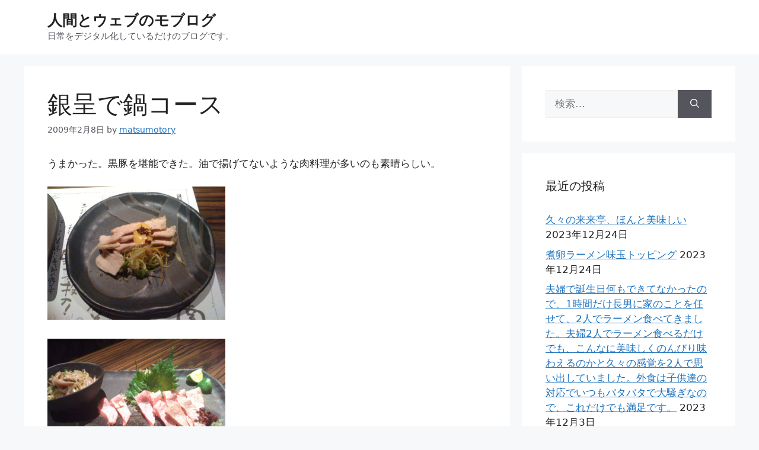

--- FILE ---
content_type: text/html; charset=UTF-8
request_url: https://moblog.matsumoto-r.jp/?p=471
body_size: 57331
content:
<!DOCTYPE html>
<html lang="ja" prefix="og: http://ogp.me/ns# fb: http://ogp.me/ns/fb#">
<head>
	<meta charset="UTF-8">
	<title>銀呈で鍋コース &#8211; 人間とウェブのモブログ</title>
<meta name='robots' content='max-image-preview:large' />
<meta name="viewport" content="width=device-width, initial-scale=1"><link rel="alternate" type="application/rss+xml" title="人間とウェブのモブログ &raquo; フィード" href="https://moblog.matsumoto-r.jp/?feed=rss2" />
<link rel="alternate" type="application/rss+xml" title="人間とウェブのモブログ &raquo; コメントフィード" href="https://moblog.matsumoto-r.jp/?feed=comments-rss2" />
<link rel="alternate" title="oEmbed (JSON)" type="application/json+oembed" href="https://moblog.matsumoto-r.jp/index.php?rest_route=%2Foembed%2F1.0%2Fembed&#038;url=https%3A%2F%2Fmoblog.matsumoto-r.jp%2F%3Fp%3D471" />
<link rel="alternate" title="oEmbed (XML)" type="text/xml+oembed" href="https://moblog.matsumoto-r.jp/index.php?rest_route=%2Foembed%2F1.0%2Fembed&#038;url=https%3A%2F%2Fmoblog.matsumoto-r.jp%2F%3Fp%3D471&#038;format=xml" />
<style id='wp-img-auto-sizes-contain-inline-css'>
img:is([sizes=auto i],[sizes^="auto," i]){contain-intrinsic-size:3000px 1500px}
/*# sourceURL=wp-img-auto-sizes-contain-inline-css */
</style>
<style id='wp-emoji-styles-inline-css'>

	img.wp-smiley, img.emoji {
		display: inline !important;
		border: none !important;
		box-shadow: none !important;
		height: 1em !important;
		width: 1em !important;
		margin: 0 0.07em !important;
		vertical-align: -0.1em !important;
		background: none !important;
		padding: 0 !important;
	}
/*# sourceURL=wp-emoji-styles-inline-css */
</style>
<style id='wp-block-library-inline-css'>
:root{--wp-block-synced-color:#7a00df;--wp-block-synced-color--rgb:122,0,223;--wp-bound-block-color:var(--wp-block-synced-color);--wp-editor-canvas-background:#ddd;--wp-admin-theme-color:#007cba;--wp-admin-theme-color--rgb:0,124,186;--wp-admin-theme-color-darker-10:#006ba1;--wp-admin-theme-color-darker-10--rgb:0,107,160.5;--wp-admin-theme-color-darker-20:#005a87;--wp-admin-theme-color-darker-20--rgb:0,90,135;--wp-admin-border-width-focus:2px}@media (min-resolution:192dpi){:root{--wp-admin-border-width-focus:1.5px}}.wp-element-button{cursor:pointer}:root .has-very-light-gray-background-color{background-color:#eee}:root .has-very-dark-gray-background-color{background-color:#313131}:root .has-very-light-gray-color{color:#eee}:root .has-very-dark-gray-color{color:#313131}:root .has-vivid-green-cyan-to-vivid-cyan-blue-gradient-background{background:linear-gradient(135deg,#00d084,#0693e3)}:root .has-purple-crush-gradient-background{background:linear-gradient(135deg,#34e2e4,#4721fb 50%,#ab1dfe)}:root .has-hazy-dawn-gradient-background{background:linear-gradient(135deg,#faaca8,#dad0ec)}:root .has-subdued-olive-gradient-background{background:linear-gradient(135deg,#fafae1,#67a671)}:root .has-atomic-cream-gradient-background{background:linear-gradient(135deg,#fdd79a,#004a59)}:root .has-nightshade-gradient-background{background:linear-gradient(135deg,#330968,#31cdcf)}:root .has-midnight-gradient-background{background:linear-gradient(135deg,#020381,#2874fc)}:root{--wp--preset--font-size--normal:16px;--wp--preset--font-size--huge:42px}.has-regular-font-size{font-size:1em}.has-larger-font-size{font-size:2.625em}.has-normal-font-size{font-size:var(--wp--preset--font-size--normal)}.has-huge-font-size{font-size:var(--wp--preset--font-size--huge)}.has-text-align-center{text-align:center}.has-text-align-left{text-align:left}.has-text-align-right{text-align:right}.has-fit-text{white-space:nowrap!important}#end-resizable-editor-section{display:none}.aligncenter{clear:both}.items-justified-left{justify-content:flex-start}.items-justified-center{justify-content:center}.items-justified-right{justify-content:flex-end}.items-justified-space-between{justify-content:space-between}.screen-reader-text{border:0;clip-path:inset(50%);height:1px;margin:-1px;overflow:hidden;padding:0;position:absolute;width:1px;word-wrap:normal!important}.screen-reader-text:focus{background-color:#ddd;clip-path:none;color:#444;display:block;font-size:1em;height:auto;left:5px;line-height:normal;padding:15px 23px 14px;text-decoration:none;top:5px;width:auto;z-index:100000}html :where(.has-border-color){border-style:solid}html :where([style*=border-top-color]){border-top-style:solid}html :where([style*=border-right-color]){border-right-style:solid}html :where([style*=border-bottom-color]){border-bottom-style:solid}html :where([style*=border-left-color]){border-left-style:solid}html :where([style*=border-width]){border-style:solid}html :where([style*=border-top-width]){border-top-style:solid}html :where([style*=border-right-width]){border-right-style:solid}html :where([style*=border-bottom-width]){border-bottom-style:solid}html :where([style*=border-left-width]){border-left-style:solid}html :where(img[class*=wp-image-]){height:auto;max-width:100%}:where(figure){margin:0 0 1em}html :where(.is-position-sticky){--wp-admin--admin-bar--position-offset:var(--wp-admin--admin-bar--height,0px)}@media screen and (max-width:600px){html :where(.is-position-sticky){--wp-admin--admin-bar--position-offset:0px}}

/*# sourceURL=wp-block-library-inline-css */
</style><style id='global-styles-inline-css'>
:root{--wp--preset--aspect-ratio--square: 1;--wp--preset--aspect-ratio--4-3: 4/3;--wp--preset--aspect-ratio--3-4: 3/4;--wp--preset--aspect-ratio--3-2: 3/2;--wp--preset--aspect-ratio--2-3: 2/3;--wp--preset--aspect-ratio--16-9: 16/9;--wp--preset--aspect-ratio--9-16: 9/16;--wp--preset--color--black: #000000;--wp--preset--color--cyan-bluish-gray: #abb8c3;--wp--preset--color--white: #ffffff;--wp--preset--color--pale-pink: #f78da7;--wp--preset--color--vivid-red: #cf2e2e;--wp--preset--color--luminous-vivid-orange: #ff6900;--wp--preset--color--luminous-vivid-amber: #fcb900;--wp--preset--color--light-green-cyan: #7bdcb5;--wp--preset--color--vivid-green-cyan: #00d084;--wp--preset--color--pale-cyan-blue: #8ed1fc;--wp--preset--color--vivid-cyan-blue: #0693e3;--wp--preset--color--vivid-purple: #9b51e0;--wp--preset--color--contrast: var(--contrast);--wp--preset--color--contrast-2: var(--contrast-2);--wp--preset--color--contrast-3: var(--contrast-3);--wp--preset--color--base: var(--base);--wp--preset--color--base-2: var(--base-2);--wp--preset--color--base-3: var(--base-3);--wp--preset--color--accent: var(--accent);--wp--preset--gradient--vivid-cyan-blue-to-vivid-purple: linear-gradient(135deg,rgb(6,147,227) 0%,rgb(155,81,224) 100%);--wp--preset--gradient--light-green-cyan-to-vivid-green-cyan: linear-gradient(135deg,rgb(122,220,180) 0%,rgb(0,208,130) 100%);--wp--preset--gradient--luminous-vivid-amber-to-luminous-vivid-orange: linear-gradient(135deg,rgb(252,185,0) 0%,rgb(255,105,0) 100%);--wp--preset--gradient--luminous-vivid-orange-to-vivid-red: linear-gradient(135deg,rgb(255,105,0) 0%,rgb(207,46,46) 100%);--wp--preset--gradient--very-light-gray-to-cyan-bluish-gray: linear-gradient(135deg,rgb(238,238,238) 0%,rgb(169,184,195) 100%);--wp--preset--gradient--cool-to-warm-spectrum: linear-gradient(135deg,rgb(74,234,220) 0%,rgb(151,120,209) 20%,rgb(207,42,186) 40%,rgb(238,44,130) 60%,rgb(251,105,98) 80%,rgb(254,248,76) 100%);--wp--preset--gradient--blush-light-purple: linear-gradient(135deg,rgb(255,206,236) 0%,rgb(152,150,240) 100%);--wp--preset--gradient--blush-bordeaux: linear-gradient(135deg,rgb(254,205,165) 0%,rgb(254,45,45) 50%,rgb(107,0,62) 100%);--wp--preset--gradient--luminous-dusk: linear-gradient(135deg,rgb(255,203,112) 0%,rgb(199,81,192) 50%,rgb(65,88,208) 100%);--wp--preset--gradient--pale-ocean: linear-gradient(135deg,rgb(255,245,203) 0%,rgb(182,227,212) 50%,rgb(51,167,181) 100%);--wp--preset--gradient--electric-grass: linear-gradient(135deg,rgb(202,248,128) 0%,rgb(113,206,126) 100%);--wp--preset--gradient--midnight: linear-gradient(135deg,rgb(2,3,129) 0%,rgb(40,116,252) 100%);--wp--preset--font-size--small: 13px;--wp--preset--font-size--medium: 20px;--wp--preset--font-size--large: 36px;--wp--preset--font-size--x-large: 42px;--wp--preset--spacing--20: 0.44rem;--wp--preset--spacing--30: 0.67rem;--wp--preset--spacing--40: 1rem;--wp--preset--spacing--50: 1.5rem;--wp--preset--spacing--60: 2.25rem;--wp--preset--spacing--70: 3.38rem;--wp--preset--spacing--80: 5.06rem;--wp--preset--shadow--natural: 6px 6px 9px rgba(0, 0, 0, 0.2);--wp--preset--shadow--deep: 12px 12px 50px rgba(0, 0, 0, 0.4);--wp--preset--shadow--sharp: 6px 6px 0px rgba(0, 0, 0, 0.2);--wp--preset--shadow--outlined: 6px 6px 0px -3px rgb(255, 255, 255), 6px 6px rgb(0, 0, 0);--wp--preset--shadow--crisp: 6px 6px 0px rgb(0, 0, 0);}:where(.is-layout-flex){gap: 0.5em;}:where(.is-layout-grid){gap: 0.5em;}body .is-layout-flex{display: flex;}.is-layout-flex{flex-wrap: wrap;align-items: center;}.is-layout-flex > :is(*, div){margin: 0;}body .is-layout-grid{display: grid;}.is-layout-grid > :is(*, div){margin: 0;}:where(.wp-block-columns.is-layout-flex){gap: 2em;}:where(.wp-block-columns.is-layout-grid){gap: 2em;}:where(.wp-block-post-template.is-layout-flex){gap: 1.25em;}:where(.wp-block-post-template.is-layout-grid){gap: 1.25em;}.has-black-color{color: var(--wp--preset--color--black) !important;}.has-cyan-bluish-gray-color{color: var(--wp--preset--color--cyan-bluish-gray) !important;}.has-white-color{color: var(--wp--preset--color--white) !important;}.has-pale-pink-color{color: var(--wp--preset--color--pale-pink) !important;}.has-vivid-red-color{color: var(--wp--preset--color--vivid-red) !important;}.has-luminous-vivid-orange-color{color: var(--wp--preset--color--luminous-vivid-orange) !important;}.has-luminous-vivid-amber-color{color: var(--wp--preset--color--luminous-vivid-amber) !important;}.has-light-green-cyan-color{color: var(--wp--preset--color--light-green-cyan) !important;}.has-vivid-green-cyan-color{color: var(--wp--preset--color--vivid-green-cyan) !important;}.has-pale-cyan-blue-color{color: var(--wp--preset--color--pale-cyan-blue) !important;}.has-vivid-cyan-blue-color{color: var(--wp--preset--color--vivid-cyan-blue) !important;}.has-vivid-purple-color{color: var(--wp--preset--color--vivid-purple) !important;}.has-black-background-color{background-color: var(--wp--preset--color--black) !important;}.has-cyan-bluish-gray-background-color{background-color: var(--wp--preset--color--cyan-bluish-gray) !important;}.has-white-background-color{background-color: var(--wp--preset--color--white) !important;}.has-pale-pink-background-color{background-color: var(--wp--preset--color--pale-pink) !important;}.has-vivid-red-background-color{background-color: var(--wp--preset--color--vivid-red) !important;}.has-luminous-vivid-orange-background-color{background-color: var(--wp--preset--color--luminous-vivid-orange) !important;}.has-luminous-vivid-amber-background-color{background-color: var(--wp--preset--color--luminous-vivid-amber) !important;}.has-light-green-cyan-background-color{background-color: var(--wp--preset--color--light-green-cyan) !important;}.has-vivid-green-cyan-background-color{background-color: var(--wp--preset--color--vivid-green-cyan) !important;}.has-pale-cyan-blue-background-color{background-color: var(--wp--preset--color--pale-cyan-blue) !important;}.has-vivid-cyan-blue-background-color{background-color: var(--wp--preset--color--vivid-cyan-blue) !important;}.has-vivid-purple-background-color{background-color: var(--wp--preset--color--vivid-purple) !important;}.has-black-border-color{border-color: var(--wp--preset--color--black) !important;}.has-cyan-bluish-gray-border-color{border-color: var(--wp--preset--color--cyan-bluish-gray) !important;}.has-white-border-color{border-color: var(--wp--preset--color--white) !important;}.has-pale-pink-border-color{border-color: var(--wp--preset--color--pale-pink) !important;}.has-vivid-red-border-color{border-color: var(--wp--preset--color--vivid-red) !important;}.has-luminous-vivid-orange-border-color{border-color: var(--wp--preset--color--luminous-vivid-orange) !important;}.has-luminous-vivid-amber-border-color{border-color: var(--wp--preset--color--luminous-vivid-amber) !important;}.has-light-green-cyan-border-color{border-color: var(--wp--preset--color--light-green-cyan) !important;}.has-vivid-green-cyan-border-color{border-color: var(--wp--preset--color--vivid-green-cyan) !important;}.has-pale-cyan-blue-border-color{border-color: var(--wp--preset--color--pale-cyan-blue) !important;}.has-vivid-cyan-blue-border-color{border-color: var(--wp--preset--color--vivid-cyan-blue) !important;}.has-vivid-purple-border-color{border-color: var(--wp--preset--color--vivid-purple) !important;}.has-vivid-cyan-blue-to-vivid-purple-gradient-background{background: var(--wp--preset--gradient--vivid-cyan-blue-to-vivid-purple) !important;}.has-light-green-cyan-to-vivid-green-cyan-gradient-background{background: var(--wp--preset--gradient--light-green-cyan-to-vivid-green-cyan) !important;}.has-luminous-vivid-amber-to-luminous-vivid-orange-gradient-background{background: var(--wp--preset--gradient--luminous-vivid-amber-to-luminous-vivid-orange) !important;}.has-luminous-vivid-orange-to-vivid-red-gradient-background{background: var(--wp--preset--gradient--luminous-vivid-orange-to-vivid-red) !important;}.has-very-light-gray-to-cyan-bluish-gray-gradient-background{background: var(--wp--preset--gradient--very-light-gray-to-cyan-bluish-gray) !important;}.has-cool-to-warm-spectrum-gradient-background{background: var(--wp--preset--gradient--cool-to-warm-spectrum) !important;}.has-blush-light-purple-gradient-background{background: var(--wp--preset--gradient--blush-light-purple) !important;}.has-blush-bordeaux-gradient-background{background: var(--wp--preset--gradient--blush-bordeaux) !important;}.has-luminous-dusk-gradient-background{background: var(--wp--preset--gradient--luminous-dusk) !important;}.has-pale-ocean-gradient-background{background: var(--wp--preset--gradient--pale-ocean) !important;}.has-electric-grass-gradient-background{background: var(--wp--preset--gradient--electric-grass) !important;}.has-midnight-gradient-background{background: var(--wp--preset--gradient--midnight) !important;}.has-small-font-size{font-size: var(--wp--preset--font-size--small) !important;}.has-medium-font-size{font-size: var(--wp--preset--font-size--medium) !important;}.has-large-font-size{font-size: var(--wp--preset--font-size--large) !important;}.has-x-large-font-size{font-size: var(--wp--preset--font-size--x-large) !important;}
/*# sourceURL=global-styles-inline-css */
</style>

<style id='classic-theme-styles-inline-css'>
/*! This file is auto-generated */
.wp-block-button__link{color:#fff;background-color:#32373c;border-radius:9999px;box-shadow:none;text-decoration:none;padding:calc(.667em + 2px) calc(1.333em + 2px);font-size:1.125em}.wp-block-file__button{background:#32373c;color:#fff;text-decoration:none}
/*# sourceURL=/wp-includes/css/classic-themes.min.css */
</style>
<link rel='stylesheet' id='generate-style-css' href='https://moblog.matsumoto-r.jp/wp-content/themes/generatepress/assets/css/main.min.css?ver=3.3.1' media='all' />
<style id='generate-style-inline-css'>
body{background-color:var(--base-2);color:var(--contrast);}a{color:var(--accent);}a{text-decoration:underline;}.entry-title a, .site-branding a, a.button, .wp-block-button__link, .main-navigation a{text-decoration:none;}a:hover, a:focus, a:active{color:var(--contrast);}.wp-block-group__inner-container{max-width:1200px;margin-left:auto;margin-right:auto;}:root{--contrast:#222222;--contrast-2:#575760;--contrast-3:#b2b2be;--base:#f0f0f0;--base-2:#f7f8f9;--base-3:#ffffff;--accent:#1e73be;}:root .has-contrast-color{color:var(--contrast);}:root .has-contrast-background-color{background-color:var(--contrast);}:root .has-contrast-2-color{color:var(--contrast-2);}:root .has-contrast-2-background-color{background-color:var(--contrast-2);}:root .has-contrast-3-color{color:var(--contrast-3);}:root .has-contrast-3-background-color{background-color:var(--contrast-3);}:root .has-base-color{color:var(--base);}:root .has-base-background-color{background-color:var(--base);}:root .has-base-2-color{color:var(--base-2);}:root .has-base-2-background-color{background-color:var(--base-2);}:root .has-base-3-color{color:var(--base-3);}:root .has-base-3-background-color{background-color:var(--base-3);}:root .has-accent-color{color:var(--accent);}:root .has-accent-background-color{background-color:var(--accent);}.top-bar{background-color:#636363;color:#ffffff;}.top-bar a{color:#ffffff;}.top-bar a:hover{color:#303030;}.site-header{background-color:var(--base-3);}.main-title a,.main-title a:hover{color:var(--contrast);}.site-description{color:var(--contrast-2);}.mobile-menu-control-wrapper .menu-toggle,.mobile-menu-control-wrapper .menu-toggle:hover,.mobile-menu-control-wrapper .menu-toggle:focus,.has-inline-mobile-toggle #site-navigation.toggled{background-color:rgba(0, 0, 0, 0.02);}.main-navigation,.main-navigation ul ul{background-color:var(--base-3);}.main-navigation .main-nav ul li a, .main-navigation .menu-toggle, .main-navigation .menu-bar-items{color:var(--contrast);}.main-navigation .main-nav ul li:not([class*="current-menu-"]):hover > a, .main-navigation .main-nav ul li:not([class*="current-menu-"]):focus > a, .main-navigation .main-nav ul li.sfHover:not([class*="current-menu-"]) > a, .main-navigation .menu-bar-item:hover > a, .main-navigation .menu-bar-item.sfHover > a{color:var(--accent);}button.menu-toggle:hover,button.menu-toggle:focus{color:var(--contrast);}.main-navigation .main-nav ul li[class*="current-menu-"] > a{color:var(--accent);}.navigation-search input[type="search"],.navigation-search input[type="search"]:active, .navigation-search input[type="search"]:focus, .main-navigation .main-nav ul li.search-item.active > a, .main-navigation .menu-bar-items .search-item.active > a{color:var(--accent);}.main-navigation ul ul{background-color:var(--base);}.separate-containers .inside-article, .separate-containers .comments-area, .separate-containers .page-header, .one-container .container, .separate-containers .paging-navigation, .inside-page-header{background-color:var(--base-3);}.entry-title a{color:var(--contrast);}.entry-title a:hover{color:var(--contrast-2);}.entry-meta{color:var(--contrast-2);}.sidebar .widget{background-color:var(--base-3);}.footer-widgets{background-color:var(--base-3);}.site-info{background-color:var(--base-3);}input[type="text"],input[type="email"],input[type="url"],input[type="password"],input[type="search"],input[type="tel"],input[type="number"],textarea,select{color:var(--contrast);background-color:var(--base-2);border-color:var(--base);}input[type="text"]:focus,input[type="email"]:focus,input[type="url"]:focus,input[type="password"]:focus,input[type="search"]:focus,input[type="tel"]:focus,input[type="number"]:focus,textarea:focus,select:focus{color:var(--contrast);background-color:var(--base-2);border-color:var(--contrast-3);}button,html input[type="button"],input[type="reset"],input[type="submit"],a.button,a.wp-block-button__link:not(.has-background){color:#ffffff;background-color:#55555e;}button:hover,html input[type="button"]:hover,input[type="reset"]:hover,input[type="submit"]:hover,a.button:hover,button:focus,html input[type="button"]:focus,input[type="reset"]:focus,input[type="submit"]:focus,a.button:focus,a.wp-block-button__link:not(.has-background):active,a.wp-block-button__link:not(.has-background):focus,a.wp-block-button__link:not(.has-background):hover{color:#ffffff;background-color:#3f4047;}a.generate-back-to-top{background-color:rgba( 0,0,0,0.4 );color:#ffffff;}a.generate-back-to-top:hover,a.generate-back-to-top:focus{background-color:rgba( 0,0,0,0.6 );color:#ffffff;}:root{--gp-search-modal-bg-color:var(--base-3);--gp-search-modal-text-color:var(--contrast);--gp-search-modal-overlay-bg-color:rgba(0,0,0,0.2);}@media (max-width:768px){.main-navigation .menu-bar-item:hover > a, .main-navigation .menu-bar-item.sfHover > a{background:none;color:var(--contrast);}}.nav-below-header .main-navigation .inside-navigation.grid-container, .nav-above-header .main-navigation .inside-navigation.grid-container{padding:0px 20px 0px 20px;}.site-main .wp-block-group__inner-container{padding:40px;}.separate-containers .paging-navigation{padding-top:20px;padding-bottom:20px;}.entry-content .alignwide, body:not(.no-sidebar) .entry-content .alignfull{margin-left:-40px;width:calc(100% + 80px);max-width:calc(100% + 80px);}.rtl .menu-item-has-children .dropdown-menu-toggle{padding-left:20px;}.rtl .main-navigation .main-nav ul li.menu-item-has-children > a{padding-right:20px;}@media (max-width:768px){.separate-containers .inside-article, .separate-containers .comments-area, .separate-containers .page-header, .separate-containers .paging-navigation, .one-container .site-content, .inside-page-header{padding:30px;}.site-main .wp-block-group__inner-container{padding:30px;}.inside-top-bar{padding-right:30px;padding-left:30px;}.inside-header{padding-right:30px;padding-left:30px;}.widget-area .widget{padding-top:30px;padding-right:30px;padding-bottom:30px;padding-left:30px;}.footer-widgets-container{padding-top:30px;padding-right:30px;padding-bottom:30px;padding-left:30px;}.inside-site-info{padding-right:30px;padding-left:30px;}.entry-content .alignwide, body:not(.no-sidebar) .entry-content .alignfull{margin-left:-30px;width:calc(100% + 60px);max-width:calc(100% + 60px);}.one-container .site-main .paging-navigation{margin-bottom:20px;}}/* End cached CSS */.is-right-sidebar{width:30%;}.is-left-sidebar{width:30%;}.site-content .content-area{width:70%;}@media (max-width:768px){.main-navigation .menu-toggle,.sidebar-nav-mobile:not(#sticky-placeholder){display:block;}.main-navigation ul,.gen-sidebar-nav,.main-navigation:not(.slideout-navigation):not(.toggled) .main-nav > ul,.has-inline-mobile-toggle #site-navigation .inside-navigation > *:not(.navigation-search):not(.main-nav){display:none;}.nav-align-right .inside-navigation,.nav-align-center .inside-navigation{justify-content:space-between;}.has-inline-mobile-toggle .mobile-menu-control-wrapper{display:flex;flex-wrap:wrap;}.has-inline-mobile-toggle .inside-header{flex-direction:row;text-align:left;flex-wrap:wrap;}.has-inline-mobile-toggle .header-widget,.has-inline-mobile-toggle #site-navigation{flex-basis:100%;}.nav-float-left .has-inline-mobile-toggle #site-navigation{order:10;}}
/*# sourceURL=generate-style-inline-css */
</style>
<link rel="https://api.w.org/" href="https://moblog.matsumoto-r.jp/index.php?rest_route=/" /><link rel="alternate" title="JSON" type="application/json" href="https://moblog.matsumoto-r.jp/index.php?rest_route=/wp/v2/posts/471" /><link rel="EditURI" type="application/rsd+xml" title="RSD" href="https://moblog.matsumoto-r.jp/xmlrpc.php?rsd" />
<meta name="generator" content="WordPress 6.9" />
<link rel="canonical" href="https://moblog.matsumoto-r.jp/?p=471" />
<link rel='shortlink' href='https://moblog.matsumoto-r.jp/?p=471' />
<link rel="icon" href="https://moblog.matsumoto-r.jp/wp-content/uploads/2014/07/cropped-20140709-214413-78253710-32x32.jpg" sizes="32x32" />
<link rel="icon" href="https://moblog.matsumoto-r.jp/wp-content/uploads/2014/07/cropped-20140709-214413-78253710-192x192.jpg" sizes="192x192" />
<link rel="apple-touch-icon" href="https://moblog.matsumoto-r.jp/wp-content/uploads/2014/07/cropped-20140709-214413-78253710-180x180.jpg" />
<meta name="msapplication-TileImage" content="https://moblog.matsumoto-r.jp/wp-content/uploads/2014/07/cropped-20140709-214413-78253710-270x270.jpg" />

<!-- START - Open Graph and Twitter Card Tags 3.3.7 -->
 <!-- Facebook Open Graph -->
  <meta property="og:locale" content="ja_JP"/>
  <meta property="og:site_name" content="人間とウェブのモブログ"/>
  <meta property="og:title" content="銀呈で鍋コース"/>
  <meta property="og:url" content="https://moblog.matsumoto-r.jp/?p=471"/>
  <meta property="og:type" content="article"/>
  <meta property="og:description" content="うまかった。黒豚を堪能できた。油で揚げてないような肉料理が多いのも素晴らしい。"/>
  <meta property="og:image" content="https://moblog.matsumoto-r.jp/files/l-640-480-5adb0629-aee8-4280-a7a7-78f66863b481.jpeg"/>
  <meta property="og:image:url" content="https://moblog.matsumoto-r.jp/files/l-640-480-5adb0629-aee8-4280-a7a7-78f66863b481.jpeg"/>
  <meta property="og:image:secure_url" content="https://moblog.matsumoto-r.jp/files/l-640-480-5adb0629-aee8-4280-a7a7-78f66863b481.jpeg"/>
  <meta property="article:published_time" content="2009-02-08T00:35:33+09:00"/>
  <meta property="article:modified_time" content="2009-02-08T00:35:33+09:00" />
  <meta property="og:updated_time" content="2009-02-08T00:35:33+09:00" />
  <meta property="article:section" content="Moblog"/>
 <!-- Google+ / Schema.org -->
 <!-- Twitter Cards -->
  <meta name="twitter:title" content="銀呈で鍋コース"/>
  <meta name="twitter:url" content="https://moblog.matsumoto-r.jp/?p=471"/>
  <meta name="twitter:description" content="うまかった。黒豚を堪能できた。油で揚げてないような肉料理が多いのも素晴らしい。"/>
  <meta name="twitter:image" content="https://moblog.matsumoto-r.jp/files/l-640-480-5adb0629-aee8-4280-a7a7-78f66863b481.jpeg"/>
  <meta name="twitter:card" content="summary_large_image"/>
  <meta name="twitter:site" content="@matsumotory"/>
 <!-- SEO -->
 <!-- Misc. tags -->
 <!-- is_singular -->
<!-- END - Open Graph and Twitter Card Tags 3.3.7 -->
	
</head>

<body class="wp-singular post-template-default single single-post postid-471 single-format-standard wp-embed-responsive wp-theme-generatepress right-sidebar nav-float-right separate-containers header-aligned-left dropdown-hover" itemtype="https://schema.org/Blog" itemscope>
	<a class="screen-reader-text skip-link" href="#content" title="コンテンツへスキップ">コンテンツへスキップ</a>		<header class="site-header has-inline-mobile-toggle" id="masthead" aria-label="サイト"  itemtype="https://schema.org/WPHeader" itemscope>
			<div class="inside-header grid-container">
				<div class="site-branding">
						<p class="main-title" itemprop="headline">
					<a href="https://moblog.matsumoto-r.jp/" rel="home">
						人間とウェブのモブログ
					</a>
				</p>
						<p class="site-description" itemprop="description">
					日常をデジタル化しているだけのブログです。
				</p>
					</div>	<nav class="main-navigation mobile-menu-control-wrapper" id="mobile-menu-control-wrapper" aria-label="モバイル切り替え">
		<div class="menu-bar-items"></div>		<button data-nav="site-navigation" class="menu-toggle" aria-controls="primary-menu" aria-expanded="false">
			<span class="gp-icon icon-menu-bars"><svg viewBox="0 0 512 512" aria-hidden="true" xmlns="http://www.w3.org/2000/svg" width="1em" height="1em"><path d="M0 96c0-13.255 10.745-24 24-24h464c13.255 0 24 10.745 24 24s-10.745 24-24 24H24c-13.255 0-24-10.745-24-24zm0 160c0-13.255 10.745-24 24-24h464c13.255 0 24 10.745 24 24s-10.745 24-24 24H24c-13.255 0-24-10.745-24-24zm0 160c0-13.255 10.745-24 24-24h464c13.255 0 24 10.745 24 24s-10.745 24-24 24H24c-13.255 0-24-10.745-24-24z" /></svg><svg viewBox="0 0 512 512" aria-hidden="true" xmlns="http://www.w3.org/2000/svg" width="1em" height="1em"><path d="M71.029 71.029c9.373-9.372 24.569-9.372 33.942 0L256 222.059l151.029-151.03c9.373-9.372 24.569-9.372 33.942 0 9.372 9.373 9.372 24.569 0 33.942L289.941 256l151.03 151.029c9.372 9.373 9.372 24.569 0 33.942-9.373 9.372-24.569 9.372-33.942 0L256 289.941l-151.029 151.03c-9.373 9.372-24.569 9.372-33.942 0-9.372-9.373-9.372-24.569 0-33.942L222.059 256 71.029 104.971c-9.372-9.373-9.372-24.569 0-33.942z" /></svg></span><span class="screen-reader-text">メニュー</span>		</button>
	</nav>
			<nav class="main-navigation has-menu-bar-items sub-menu-right" id="site-navigation" aria-label="プライマリ"  itemtype="https://schema.org/SiteNavigationElement" itemscope>
			<div class="inside-navigation grid-container">
								<button class="menu-toggle" aria-controls="primary-menu" aria-expanded="false">
					<span class="gp-icon icon-menu-bars"><svg viewBox="0 0 512 512" aria-hidden="true" xmlns="http://www.w3.org/2000/svg" width="1em" height="1em"><path d="M0 96c0-13.255 10.745-24 24-24h464c13.255 0 24 10.745 24 24s-10.745 24-24 24H24c-13.255 0-24-10.745-24-24zm0 160c0-13.255 10.745-24 24-24h464c13.255 0 24 10.745 24 24s-10.745 24-24 24H24c-13.255 0-24-10.745-24-24zm0 160c0-13.255 10.745-24 24-24h464c13.255 0 24 10.745 24 24s-10.745 24-24 24H24c-13.255 0-24-10.745-24-24z" /></svg><svg viewBox="0 0 512 512" aria-hidden="true" xmlns="http://www.w3.org/2000/svg" width="1em" height="1em"><path d="M71.029 71.029c9.373-9.372 24.569-9.372 33.942 0L256 222.059l151.029-151.03c9.373-9.372 24.569-9.372 33.942 0 9.372 9.373 9.372 24.569 0 33.942L289.941 256l151.03 151.029c9.372 9.373 9.372 24.569 0 33.942-9.373 9.372-24.569 9.372-33.942 0L256 289.941l-151.029 151.03c-9.373 9.372-24.569 9.372-33.942 0-9.372-9.373-9.372-24.569 0-33.942L222.059 256 71.029 104.971c-9.372-9.373-9.372-24.569 0-33.942z" /></svg></span><span class="mobile-menu">メニュー</span>				</button>
						<div id="primary-menu" class="main-nav">
			<ul class="menu sf-menu">
							</ul>
		</div>
		<div class="menu-bar-items"></div>			</div>
		</nav>
					</div>
		</header>
		
	<div class="site grid-container container hfeed" id="page">
				<div class="site-content" id="content">
			
	<div class="content-area" id="primary">
		<main class="site-main" id="main">
			
<article id="post-471" class="post-471 post type-post status-publish format-standard hentry category-moblog" itemtype="https://schema.org/CreativeWork" itemscope>
	<div class="inside-article">
					<header class="entry-header" aria-label="内容">
				<h1 class="entry-title" itemprop="headline">銀呈で鍋コース</h1>		<div class="entry-meta">
			<span class="posted-on"><time class="entry-date published" datetime="2009-02-08T00:35:33+09:00" itemprop="datePublished">2009年2月8日</time></span> <span class="byline">by <span class="author vcard" itemprop="author" itemtype="https://schema.org/Person" itemscope><a class="url fn n" href="https://moblog.matsumoto-r.jp/?author=2" title="matsumotory のすべての投稿を表示" rel="author" itemprop="url"><span class="author-name" itemprop="name">matsumotory</span></a></span></span> 		</div>
					</header>
			
		<div class="entry-content" itemprop="text">
			<p>うまかった。黒豚を堪能できた。油で揚げてないような肉料理が多いのも素晴らしい。</p>
<p><a href="https://moblog.matsumoto-r.jp/files/l-640-480-27999787-df94-4419-9823-694fe25476eb.jpeg"><img fetchpriority="high" decoding="async" src="https://moblog.matsumoto-r.jp/files/l-640-480-27999787-df94-4419-9823-694fe25476eb.jpeg" alt="" width="300" height="225" class="alignnone size-full wp-image-364" /></a></p>
<p><a href="https://moblog.matsumoto-r.jp/files/l-640-480-4de00bc1-ad9d-4f34-9cfd-fe24efe68be7.jpeg"><img decoding="async" src="https://moblog.matsumoto-r.jp/files/l-640-480-4de00bc1-ad9d-4f34-9cfd-fe24efe68be7.jpeg" alt="" width="300" height="225" class="alignnone size-full wp-image-364" /></a></p>
<p><a href="https://moblog.matsumoto-r.jp/files/l-640-480-a81b4449-c11c-4635-a59e-c26a87d0d261.jpeg"><img decoding="async" src="https://moblog.matsumoto-r.jp/files/l-640-480-a81b4449-c11c-4635-a59e-c26a87d0d261.jpeg" alt="" width="300" height="225" class="alignnone size-full wp-image-364" /></a></p>
<p><a href="https://moblog.matsumoto-r.jp/files/l-640-480-5adb0629-aee8-4280-a7a7-78f66863b481.jpeg"><img loading="lazy" decoding="async" src="https://moblog.matsumoto-r.jp/files/l-640-480-5adb0629-aee8-4280-a7a7-78f66863b481.jpeg" alt="" width="300" height="225" class="alignnone size-full wp-image-364" /></a></p>
		</div>

				<footer class="entry-meta" aria-label="エントリーメタ">
			<span class="cat-links"><span class="gp-icon icon-categories"><svg viewBox="0 0 512 512" aria-hidden="true" xmlns="http://www.w3.org/2000/svg" width="1em" height="1em"><path d="M0 112c0-26.51 21.49-48 48-48h110.014a48 48 0 0143.592 27.907l12.349 26.791A16 16 0 00228.486 128H464c26.51 0 48 21.49 48 48v224c0 26.51-21.49 48-48 48H48c-26.51 0-48-21.49-48-48V112z" /></svg></span><span class="screen-reader-text">カテゴリー </span><a href="https://moblog.matsumoto-r.jp/?cat=3" rel="category">Moblog</a></span> 		<nav id="nav-below" class="post-navigation" aria-label="Posts">
			<div class="nav-previous"><span class="gp-icon icon-arrow-left"><svg viewBox="0 0 192 512" aria-hidden="true" xmlns="http://www.w3.org/2000/svg" width="1em" height="1em" fill-rule="evenodd" clip-rule="evenodd" stroke-linejoin="round" stroke-miterlimit="1.414"><path d="M178.425 138.212c0 2.265-1.133 4.813-2.832 6.512L64.276 256.001l111.317 111.277c1.7 1.7 2.832 4.247 2.832 6.513 0 2.265-1.133 4.813-2.832 6.512L161.43 394.46c-1.7 1.7-4.249 2.832-6.514 2.832-2.266 0-4.816-1.133-6.515-2.832L16.407 262.514c-1.699-1.7-2.832-4.248-2.832-6.513 0-2.265 1.133-4.813 2.832-6.512l131.994-131.947c1.7-1.699 4.249-2.831 6.515-2.831 2.265 0 4.815 1.132 6.514 2.831l14.163 14.157c1.7 1.7 2.832 3.965 2.832 6.513z" fill-rule="nonzero" /></svg></span><span class="prev"><a href="https://moblog.matsumoto-r.jp/?p=466" rel="prev">久々の弁当</a></span></div><div class="nav-next"><span class="gp-icon icon-arrow-right"><svg viewBox="0 0 192 512" aria-hidden="true" xmlns="http://www.w3.org/2000/svg" width="1em" height="1em" fill-rule="evenodd" clip-rule="evenodd" stroke-linejoin="round" stroke-miterlimit="1.414"><path d="M178.425 256.001c0 2.266-1.133 4.815-2.832 6.515L43.599 394.509c-1.7 1.7-4.248 2.833-6.514 2.833s-4.816-1.133-6.515-2.833l-14.163-14.162c-1.699-1.7-2.832-3.966-2.832-6.515 0-2.266 1.133-4.815 2.832-6.515l111.317-111.316L16.407 144.685c-1.699-1.7-2.832-4.249-2.832-6.515s1.133-4.815 2.832-6.515l14.163-14.162c1.7-1.7 4.249-2.833 6.515-2.833s4.815 1.133 6.514 2.833l131.994 131.993c1.7 1.7 2.832 4.249 2.832 6.515z" fill-rule="nonzero" /></svg></span><span class="next"><a href="https://moblog.matsumoto-r.jp/?p=477" rel="next">Dover E606 Dark oak antique</a></span></div>		</nav>
				</footer>
			</div>
</article>
		</main>
	</div>

	<div class="widget-area sidebar is-right-sidebar" id="right-sidebar">
	<div class="inside-right-sidebar">
		<aside id="search-5" class="widget inner-padding widget_search"><form method="get" class="search-form" action="https://moblog.matsumoto-r.jp/">
	<label>
		<span class="screen-reader-text">検索:</span>
		<input type="search" class="search-field" placeholder="検索&hellip;" value="" name="s" title="検索:">
	</label>
	<button class="search-submit" aria-label="検索"><span class="gp-icon icon-search"><svg viewBox="0 0 512 512" aria-hidden="true" xmlns="http://www.w3.org/2000/svg" width="1em" height="1em"><path fill-rule="evenodd" clip-rule="evenodd" d="M208 48c-88.366 0-160 71.634-160 160s71.634 160 160 160 160-71.634 160-160S296.366 48 208 48zM0 208C0 93.125 93.125 0 208 0s208 93.125 208 208c0 48.741-16.765 93.566-44.843 129.024l133.826 134.018c9.366 9.379 9.355 24.575-.025 33.941-9.379 9.366-24.575 9.355-33.941-.025L337.238 370.987C301.747 399.167 256.839 416 208 416 93.125 416 0 322.875 0 208z" /></svg></span></button></form>
</aside>
		<aside id="recent-posts-4" class="widget inner-padding widget_recent_entries">
		<h2 class="widget-title">最近の投稿</h2>
		<ul>
											<li>
					<a href="https://moblog.matsumoto-r.jp/?p=8459">久々の来来亭、ほんと美味しい</a>
											<span class="post-date">2023年12月24日</span>
									</li>
											<li>
					<a href="https://moblog.matsumoto-r.jp/?p=8456">煮卵ラーメン味玉トッピング</a>
											<span class="post-date">2023年12月24日</span>
									</li>
											<li>
					<a href="https://moblog.matsumoto-r.jp/?p=8453">夫婦で誕生日何もできてなかったので、1時間だけ長男に家のことを任せて、2人でラーメン食べてきました。夫婦2人でラーメン食べるだけでも、こんなに美味しくのんびり味わえるのかと久々の感覚を2人で思い出していました。外食は子供達の対応でいつもバタバタで大騒ぎなので、これだけでも満足です。</a>
											<span class="post-date">2023年12月3日</span>
									</li>
											<li>
					<a href="https://moblog.matsumoto-r.jp/?p=8450">久々の王将でとっても美味しかった</a>
											<span class="post-date">2023年12月3日</span>
									</li>
											<li>
					<a href="https://moblog.matsumoto-r.jp/?p=8446">わっぱ定食堂の塩サバと博多肉吸いが美味しすぎていつもこれになってしまいます</a>
											<span class="post-date">2023年11月26日</span>
									</li>
											<li>
					<a href="https://moblog.matsumoto-r.jp/?p=8443">またららぽーと福岡来てます</a>
											<span class="post-date">2023年11月26日</span>
									</li>
											<li>
					<a href="https://moblog.matsumoto-r.jp/?p=8440">アイランドシティの曺苑おいしい</a>
											<span class="post-date">2023年11月26日</span>
									</li>
											<li>
					<a href="https://moblog.matsumoto-r.jp/?p=8433">そういえばこの前久々に来来亭やっていきました</a>
											<span class="post-date">2023年11月26日</span>
									</li>
											<li>
					<a href="https://moblog.matsumoto-r.jp/?p=8430">コメダ珈琲で豪遊</a>
											<span class="post-date">2023年10月29日</span>
									</li>
											<li>
					<a href="https://moblog.matsumoto-r.jp/?p=8424">ロイヤルホストで豪遊</a>
											<span class="post-date">2023年10月29日</span>
									</li>
											<li>
					<a href="https://moblog.matsumoto-r.jp/?p=8411">鹿児島に住んでる人、この寿司を回転寿司ぽくカジュアルに食べられるのヤバすぎる…めちゃくちゃ美味しかった寿司まどか</a>
											<span class="post-date">2023年10月26日</span>
									</li>
											<li>
					<a href="https://moblog.matsumoto-r.jp/?p=8401">鹿児島の夜を占めています</a>
											<span class="post-date">2023年10月26日</span>
									</li>
											<li>
					<a href="https://moblog.matsumoto-r.jp/?p=8396">鹿児島を体験しています</a>
											<span class="post-date">2023年10月25日</span>
									</li>
											<li>
					<a href="https://moblog.matsumoto-r.jp/?p=8385">お腹痛いのに兼虎のつけ麺来て追い討ちかけてしまっています</a>
											<span class="post-date">2023年10月25日</span>
									</li>
											<li>
					<a href="https://moblog.matsumoto-r.jp/?p=8381">ドトール久々です。大阪で新卒の時は毎日行ってた気がします。</a>
											<span class="post-date">2023年10月25日</span>
									</li>
											<li>
					<a href="https://moblog.matsumoto-r.jp/?p=8378">たまさんのタコパ配信にタコパしながら参加しました</a>
											<span class="post-date">2023年10月24日</span>
									</li>
											<li>
					<a href="https://moblog.matsumoto-r.jp/?p=8370">うわああああああああああ！</a>
											<span class="post-date">2023年10月18日</span>
									</li>
											<li>
					<a href="https://moblog.matsumoto-r.jp/?p=8366">そういえば超ミニ天一食べました。直径10センチぐらいのどんぶりなので許してください</a>
											<span class="post-date">2023年10月16日</span>
									</li>
											<li>
					<a href="https://moblog.matsumoto-r.jp/?p=8363">ゆめタウンでたこ焼き食べました</a>
											<span class="post-date">2023年10月15日</span>
									</li>
											<li>
					<a href="https://moblog.matsumoto-r.jp/?p=8360">えーっと、冷蔵庫開けたら天一あったんで………</a>
											<span class="post-date">2023年10月14日</span>
									</li>
											<li>
					<a href="https://moblog.matsumoto-r.jp/?p=8357">来来亭はじめての同僚も大絶賛でした。また行きたい</a>
											<span class="post-date">2023年10月12日</span>
									</li>
											<li>
					<a href="https://moblog.matsumoto-r.jp/?p=8352">深夜にお家で天一を作って食べてしまって大変申し訳ございません、各位</a>
											<span class="post-date">2023年10月11日</span>
									</li>
											<li>
					<a href="https://moblog.matsumoto-r.jp/?p=8349">近所の焼肉のネギタン塩が最高です</a>
											<span class="post-date">2023年10月11日</span>
									</li>
											<li>
					<a href="https://moblog.matsumoto-r.jp/?p=8345">久留米大附設に行ってきました</a>
											<span class="post-date">2023年10月11日</span>
									</li>
											<li>
					<a href="https://moblog.matsumoto-r.jp/?p=8339">来来亭10年ぶりぐらいに食べたけどうますぎた</a>
											<span class="post-date">2023年10月11日</span>
									</li>
											<li>
					<a href="https://moblog.matsumoto-r.jp/?p=8335">来来亭の豚キムチうますぎるううう</a>
											<span class="post-date">2023年10月11日</span>
									</li>
											<li>
					<a href="https://moblog.matsumoto-r.jp/?p=8314">お家で天一祭りだああああ</a>
											<span class="post-date">2023年10月11日</span>
									</li>
											<li>
					<a href="https://moblog.matsumoto-r.jp/?p=8305">長崎の中華街の江山楼</a>
											<span class="post-date">2018年10月2日</span>
									</li>
											<li>
					<a href="https://moblog.matsumoto-r.jp/?p=8295">天一祭り2018</a>
											<span class="post-date">2018年10月2日</span>
									</li>
											<li>
					<a href="https://moblog.matsumoto-r.jp/?p=8291">とり天ルドゥーに家族で</a>
											<span class="post-date">2018年3月21日</span>
									</li>
											<li>
					<a href="https://moblog.matsumoto-r.jp/?p=8288">炭虎で焼き鳥</a>
											<span class="post-date">2018年3月21日</span>
									</li>
											<li>
					<a href="https://moblog.matsumoto-r.jp/?p=8278">ステレオでサラダランチ</a>
											<span class="post-date">2018年3月21日</span>
									</li>
											<li>
					<a href="https://moblog.matsumoto-r.jp/?p=8275">ひだまりでローストビーフ丼</a>
											<span class="post-date">2018年3月21日</span>
									</li>
											<li>
					<a href="https://moblog.matsumoto-r.jp/?p=8272">福利厚生ハンバーガーディナー</a>
											<span class="post-date">2018年3月21日</span>
									</li>
											<li>
					<a href="https://moblog.matsumoto-r.jp/?p=8266">湯布院で蕎麦</a>
											<span class="post-date">2018年3月21日</span>
									</li>
											<li>
					<a href="https://moblog.matsumoto-r.jp/?p=8261">鼓月で別府冷麺</a>
											<span class="post-date">2018年3月21日</span>
									</li>
											<li>
					<a href="https://moblog.matsumoto-r.jp/?p=8258">福利厚生シンガポール料理</a>
											<span class="post-date">2018年3月21日</span>
									</li>
											<li>
					<a href="https://moblog.matsumoto-r.jp/?p=8255">カジンで福利厚生定食</a>
											<span class="post-date">2018年3月21日</span>
									</li>
											<li>
					<a href="https://moblog.matsumoto-r.jp/?p=8252">鬼怒川温泉ホテルで研究会</a>
											<span class="post-date">2018年3月21日</span>
									</li>
											<li>
					<a href="https://moblog.matsumoto-r.jp/?p=8248">十一でトンテキ</a>
											<span class="post-date">2018年3月21日</span>
									</li>
											<li>
					<a href="https://moblog.matsumoto-r.jp/?p=8245">Oggiで海老クリームパスタ</a>
											<span class="post-date">2018年3月21日</span>
									</li>
											<li>
					<a href="https://moblog.matsumoto-r.jp/?p=8242">一風堂本店で元祖ラーメン</a>
											<span class="post-date">2018年3月21日</span>
									</li>
											<li>
					<a href="https://moblog.matsumoto-r.jp/?p=8239">岩田屋のあんずで林さんトンカツ</a>
											<span class="post-date">2018年3月21日</span>
									</li>
											<li>
					<a href="https://moblog.matsumoto-r.jp/?p=8236">悠久上海で晩御飯</a>
											<span class="post-date">2018年3月21日</span>
									</li>
											<li>
					<a href="https://moblog.matsumoto-r.jp/?p=8230">プーラビーダで二次会</a>
											<span class="post-date">2018年2月24日</span>
									</li>
											<li>
					<a href="https://moblog.matsumoto-r.jp/?p=8225">カルネで花金</a>
											<span class="post-date">2018年2月24日</span>
									</li>
											<li>
					<a href="https://moblog.matsumoto-r.jp/?p=8219">oggiで妻とパスタ</a>
											<span class="post-date">2018年2月24日</span>
									</li>
											<li>
					<a href="https://moblog.matsumoto-r.jp/?p=8214">鯖郎で晩御飯</a>
											<span class="post-date">2018年2月21日</span>
									</li>
											<li>
					<a href="https://moblog.matsumoto-r.jp/?p=8209">手打ちそばやぶ金でせいろ大盛り</a>
											<span class="post-date">2018年2月21日</span>
									</li>
											<li>
					<a href="https://moblog.matsumoto-r.jp/?p=8205">MGガンダムver3.0できた</a>
											<span class="post-date">2018年2月20日</span>
									</li>
					</ul>

		</aside><aside id="archives-5" class="widget inner-padding widget_archive"><h2 class="widget-title">アーカイブ</h2>
			<ul>
					<li><a href='https://moblog.matsumoto-r.jp/?m=202312'>2023年12月</a></li>
	<li><a href='https://moblog.matsumoto-r.jp/?m=202311'>2023年11月</a></li>
	<li><a href='https://moblog.matsumoto-r.jp/?m=202310'>2023年10月</a></li>
	<li><a href='https://moblog.matsumoto-r.jp/?m=201810'>2018年10月</a></li>
	<li><a href='https://moblog.matsumoto-r.jp/?m=201803'>2018年3月</a></li>
	<li><a href='https://moblog.matsumoto-r.jp/?m=201802'>2018年2月</a></li>
	<li><a href='https://moblog.matsumoto-r.jp/?m=201801'>2018年1月</a></li>
	<li><a href='https://moblog.matsumoto-r.jp/?m=201709'>2017年9月</a></li>
	<li><a href='https://moblog.matsumoto-r.jp/?m=201708'>2017年8月</a></li>
	<li><a href='https://moblog.matsumoto-r.jp/?m=201705'>2017年5月</a></li>
	<li><a href='https://moblog.matsumoto-r.jp/?m=201704'>2017年4月</a></li>
	<li><a href='https://moblog.matsumoto-r.jp/?m=201703'>2017年3月</a></li>
	<li><a href='https://moblog.matsumoto-r.jp/?m=201702'>2017年2月</a></li>
	<li><a href='https://moblog.matsumoto-r.jp/?m=201701'>2017年1月</a></li>
	<li><a href='https://moblog.matsumoto-r.jp/?m=201612'>2016年12月</a></li>
	<li><a href='https://moblog.matsumoto-r.jp/?m=201611'>2016年11月</a></li>
	<li><a href='https://moblog.matsumoto-r.jp/?m=201610'>2016年10月</a></li>
	<li><a href='https://moblog.matsumoto-r.jp/?m=201609'>2016年9月</a></li>
	<li><a href='https://moblog.matsumoto-r.jp/?m=201407'>2014年7月</a></li>
	<li><a href='https://moblog.matsumoto-r.jp/?m=201406'>2014年6月</a></li>
	<li><a href='https://moblog.matsumoto-r.jp/?m=201405'>2014年5月</a></li>
	<li><a href='https://moblog.matsumoto-r.jp/?m=201404'>2014年4月</a></li>
	<li><a href='https://moblog.matsumoto-r.jp/?m=201403'>2014年3月</a></li>
	<li><a href='https://moblog.matsumoto-r.jp/?m=201401'>2014年1月</a></li>
	<li><a href='https://moblog.matsumoto-r.jp/?m=201312'>2013年12月</a></li>
	<li><a href='https://moblog.matsumoto-r.jp/?m=201310'>2013年10月</a></li>
	<li><a href='https://moblog.matsumoto-r.jp/?m=201309'>2013年9月</a></li>
	<li><a href='https://moblog.matsumoto-r.jp/?m=201308'>2013年8月</a></li>
	<li><a href='https://moblog.matsumoto-r.jp/?m=201307'>2013年7月</a></li>
	<li><a href='https://moblog.matsumoto-r.jp/?m=201305'>2013年5月</a></li>
	<li><a href='https://moblog.matsumoto-r.jp/?m=201304'>2013年4月</a></li>
	<li><a href='https://moblog.matsumoto-r.jp/?m=201303'>2013年3月</a></li>
	<li><a href='https://moblog.matsumoto-r.jp/?m=201302'>2013年2月</a></li>
	<li><a href='https://moblog.matsumoto-r.jp/?m=201301'>2013年1月</a></li>
	<li><a href='https://moblog.matsumoto-r.jp/?m=201212'>2012年12月</a></li>
	<li><a href='https://moblog.matsumoto-r.jp/?m=201211'>2012年11月</a></li>
	<li><a href='https://moblog.matsumoto-r.jp/?m=201210'>2012年10月</a></li>
	<li><a href='https://moblog.matsumoto-r.jp/?m=201209'>2012年9月</a></li>
	<li><a href='https://moblog.matsumoto-r.jp/?m=201208'>2012年8月</a></li>
	<li><a href='https://moblog.matsumoto-r.jp/?m=201207'>2012年7月</a></li>
	<li><a href='https://moblog.matsumoto-r.jp/?m=201205'>2012年5月</a></li>
	<li><a href='https://moblog.matsumoto-r.jp/?m=201204'>2012年4月</a></li>
	<li><a href='https://moblog.matsumoto-r.jp/?m=201203'>2012年3月</a></li>
	<li><a href='https://moblog.matsumoto-r.jp/?m=201202'>2012年2月</a></li>
	<li><a href='https://moblog.matsumoto-r.jp/?m=201201'>2012年1月</a></li>
	<li><a href='https://moblog.matsumoto-r.jp/?m=201112'>2011年12月</a></li>
	<li><a href='https://moblog.matsumoto-r.jp/?m=201111'>2011年11月</a></li>
	<li><a href='https://moblog.matsumoto-r.jp/?m=201110'>2011年10月</a></li>
	<li><a href='https://moblog.matsumoto-r.jp/?m=201109'>2011年9月</a></li>
	<li><a href='https://moblog.matsumoto-r.jp/?m=201108'>2011年8月</a></li>
	<li><a href='https://moblog.matsumoto-r.jp/?m=201107'>2011年7月</a></li>
	<li><a href='https://moblog.matsumoto-r.jp/?m=201106'>2011年6月</a></li>
	<li><a href='https://moblog.matsumoto-r.jp/?m=201105'>2011年5月</a></li>
	<li><a href='https://moblog.matsumoto-r.jp/?m=201104'>2011年4月</a></li>
	<li><a href='https://moblog.matsumoto-r.jp/?m=201103'>2011年3月</a></li>
	<li><a href='https://moblog.matsumoto-r.jp/?m=201102'>2011年2月</a></li>
	<li><a href='https://moblog.matsumoto-r.jp/?m=201101'>2011年1月</a></li>
	<li><a href='https://moblog.matsumoto-r.jp/?m=201012'>2010年12月</a></li>
	<li><a href='https://moblog.matsumoto-r.jp/?m=201011'>2010年11月</a></li>
	<li><a href='https://moblog.matsumoto-r.jp/?m=201010'>2010年10月</a></li>
	<li><a href='https://moblog.matsumoto-r.jp/?m=201009'>2010年9月</a></li>
	<li><a href='https://moblog.matsumoto-r.jp/?m=201008'>2010年8月</a></li>
	<li><a href='https://moblog.matsumoto-r.jp/?m=201007'>2010年7月</a></li>
	<li><a href='https://moblog.matsumoto-r.jp/?m=201006'>2010年6月</a></li>
	<li><a href='https://moblog.matsumoto-r.jp/?m=201005'>2010年5月</a></li>
	<li><a href='https://moblog.matsumoto-r.jp/?m=201004'>2010年4月</a></li>
	<li><a href='https://moblog.matsumoto-r.jp/?m=201003'>2010年3月</a></li>
	<li><a href='https://moblog.matsumoto-r.jp/?m=201002'>2010年2月</a></li>
	<li><a href='https://moblog.matsumoto-r.jp/?m=201001'>2010年1月</a></li>
	<li><a href='https://moblog.matsumoto-r.jp/?m=200912'>2009年12月</a></li>
	<li><a href='https://moblog.matsumoto-r.jp/?m=200911'>2009年11月</a></li>
	<li><a href='https://moblog.matsumoto-r.jp/?m=200910'>2009年10月</a></li>
	<li><a href='https://moblog.matsumoto-r.jp/?m=200909'>2009年9月</a></li>
	<li><a href='https://moblog.matsumoto-r.jp/?m=200908'>2009年8月</a></li>
	<li><a href='https://moblog.matsumoto-r.jp/?m=200907'>2009年7月</a></li>
	<li><a href='https://moblog.matsumoto-r.jp/?m=200906'>2009年6月</a></li>
	<li><a href='https://moblog.matsumoto-r.jp/?m=200905'>2009年5月</a></li>
	<li><a href='https://moblog.matsumoto-r.jp/?m=200904'>2009年4月</a></li>
	<li><a href='https://moblog.matsumoto-r.jp/?m=200903'>2009年3月</a></li>
	<li><a href='https://moblog.matsumoto-r.jp/?m=200902'>2009年2月</a></li>
	<li><a href='https://moblog.matsumoto-r.jp/?m=200901'>2009年1月</a></li>
	<li><a href='https://moblog.matsumoto-r.jp/?m=200812'>2008年12月</a></li>
	<li><a href='https://moblog.matsumoto-r.jp/?m=200811'>2008年11月</a></li>
	<li><a href='https://moblog.matsumoto-r.jp/?m=200810'>2008年10月</a></li>
	<li><a href='https://moblog.matsumoto-r.jp/?m=200809'>2008年9月</a></li>
			</ul>

			</aside><aside id="meta-4" class="widget inner-padding widget_meta"><h2 class="widget-title">メタ情報</h2>
		<ul>
						<li><a href="https://moblog.matsumoto-r.jp/login_23667">ログイン</a></li>
			<li><a href="https://moblog.matsumoto-r.jp/?feed=rss2">投稿フィード</a></li>
			<li><a href="https://moblog.matsumoto-r.jp/?feed=comments-rss2">コメントフィード</a></li>

			<li><a href="https://ja.wordpress.org/">WordPress.org</a></li>
		</ul>

		</aside>	</div>
</div>

	</div>
</div>


<div class="site-footer">
			<footer class="site-info" aria-label="サイト"  itemtype="https://schema.org/WPFooter" itemscope>
			<div class="inside-site-info grid-container">
								<div class="copyright-bar">
					<span class="copyright">&copy; 2026 人間とウェブのモブログ</span> &bull; Built with <a href="https://generatepress.com" itemprop="url">GeneratePress</a>				</div>
			</div>
		</footer>
		</div>

<script id="generate-a11y">!function(){"use strict";if("querySelector"in document&&"addEventListener"in window){var e=document.body;e.addEventListener("mousedown",function(){e.classList.add("using-mouse")}),e.addEventListener("keydown",function(){e.classList.remove("using-mouse")})}}();</script><script id="generate-menu-js-extra">
var generatepressMenu = {"toggleOpenedSubMenus":"1","openSubMenuLabel":"\u30b5\u30d6\u30e1\u30cb\u30e5\u30fc\u3092\u958b\u304f","closeSubMenuLabel":"\u30b5\u30d6\u30e1\u30cb\u30e5\u30fc\u3092\u9589\u3058\u308b"};
//# sourceURL=generate-menu-js-extra
</script>
<script src="https://moblog.matsumoto-r.jp/wp-content/themes/generatepress/assets/js/menu.min.js?ver=3.3.1" id="generate-menu-js"></script>
<script id="wp-emoji-settings" type="application/json">
{"baseUrl":"https://s.w.org/images/core/emoji/17.0.2/72x72/","ext":".png","svgUrl":"https://s.w.org/images/core/emoji/17.0.2/svg/","svgExt":".svg","source":{"concatemoji":"https://moblog.matsumoto-r.jp/wp-includes/js/wp-emoji-release.min.js?ver=6.9"}}
</script>
<script type="module">
/*! This file is auto-generated */
const a=JSON.parse(document.getElementById("wp-emoji-settings").textContent),o=(window._wpemojiSettings=a,"wpEmojiSettingsSupports"),s=["flag","emoji"];function i(e){try{var t={supportTests:e,timestamp:(new Date).valueOf()};sessionStorage.setItem(o,JSON.stringify(t))}catch(e){}}function c(e,t,n){e.clearRect(0,0,e.canvas.width,e.canvas.height),e.fillText(t,0,0);t=new Uint32Array(e.getImageData(0,0,e.canvas.width,e.canvas.height).data);e.clearRect(0,0,e.canvas.width,e.canvas.height),e.fillText(n,0,0);const a=new Uint32Array(e.getImageData(0,0,e.canvas.width,e.canvas.height).data);return t.every((e,t)=>e===a[t])}function p(e,t){e.clearRect(0,0,e.canvas.width,e.canvas.height),e.fillText(t,0,0);var n=e.getImageData(16,16,1,1);for(let e=0;e<n.data.length;e++)if(0!==n.data[e])return!1;return!0}function u(e,t,n,a){switch(t){case"flag":return n(e,"\ud83c\udff3\ufe0f\u200d\u26a7\ufe0f","\ud83c\udff3\ufe0f\u200b\u26a7\ufe0f")?!1:!n(e,"\ud83c\udde8\ud83c\uddf6","\ud83c\udde8\u200b\ud83c\uddf6")&&!n(e,"\ud83c\udff4\udb40\udc67\udb40\udc62\udb40\udc65\udb40\udc6e\udb40\udc67\udb40\udc7f","\ud83c\udff4\u200b\udb40\udc67\u200b\udb40\udc62\u200b\udb40\udc65\u200b\udb40\udc6e\u200b\udb40\udc67\u200b\udb40\udc7f");case"emoji":return!a(e,"\ud83e\u1fac8")}return!1}function f(e,t,n,a){let r;const o=(r="undefined"!=typeof WorkerGlobalScope&&self instanceof WorkerGlobalScope?new OffscreenCanvas(300,150):document.createElement("canvas")).getContext("2d",{willReadFrequently:!0}),s=(o.textBaseline="top",o.font="600 32px Arial",{});return e.forEach(e=>{s[e]=t(o,e,n,a)}),s}function r(e){var t=document.createElement("script");t.src=e,t.defer=!0,document.head.appendChild(t)}a.supports={everything:!0,everythingExceptFlag:!0},new Promise(t=>{let n=function(){try{var e=JSON.parse(sessionStorage.getItem(o));if("object"==typeof e&&"number"==typeof e.timestamp&&(new Date).valueOf()<e.timestamp+604800&&"object"==typeof e.supportTests)return e.supportTests}catch(e){}return null}();if(!n){if("undefined"!=typeof Worker&&"undefined"!=typeof OffscreenCanvas&&"undefined"!=typeof URL&&URL.createObjectURL&&"undefined"!=typeof Blob)try{var e="postMessage("+f.toString()+"("+[JSON.stringify(s),u.toString(),c.toString(),p.toString()].join(",")+"));",a=new Blob([e],{type:"text/javascript"});const r=new Worker(URL.createObjectURL(a),{name:"wpTestEmojiSupports"});return void(r.onmessage=e=>{i(n=e.data),r.terminate(),t(n)})}catch(e){}i(n=f(s,u,c,p))}t(n)}).then(e=>{for(const n in e)a.supports[n]=e[n],a.supports.everything=a.supports.everything&&a.supports[n],"flag"!==n&&(a.supports.everythingExceptFlag=a.supports.everythingExceptFlag&&a.supports[n]);var t;a.supports.everythingExceptFlag=a.supports.everythingExceptFlag&&!a.supports.flag,a.supports.everything||((t=a.source||{}).concatemoji?r(t.concatemoji):t.wpemoji&&t.twemoji&&(r(t.twemoji),r(t.wpemoji)))});
//# sourceURL=https://moblog.matsumoto-r.jp/wp-includes/js/wp-emoji-loader.min.js
</script>

</body>
</html>
